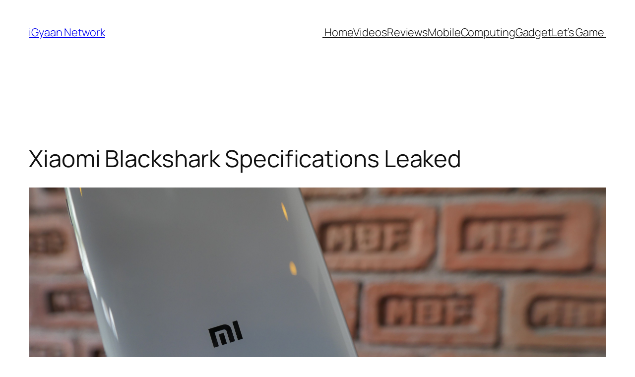

--- FILE ---
content_type: text/html; charset=UTF-8
request_url: https://www.igyaan.in/146861/xiaomi-blackshark-specifications-leaked/?essb_counter_cache=rebuild
body_size: 16
content:
{"total":996,"facebook":0,"facebook_like":0,"twitter":249,"pinterest":83,"linkedin":0,"digg":0,"tumblr":0,"vk":0,"print":0,"mail":0,"reddit":0,"buffer":0,"love":0,"weibo":0,"pocket":0,"xing":0,"ok":0,"more":0,"whatsapp":664,"meneame":0,"blogger":0,"amazon":0,"yahoomail":0,"gmail":0,"aol":0,"newsvine":0,"hackernews":0,"evernote":0,"myspace":0,"mailru":0,"viadeo":0,"line":0,"flipboard":0,"comments":0,"sms":0,"viber":0,"telegram":0,"subscribe":0,"messenger":0,"kakaotalk":0,"share":0,"livejournal":0,"yammer":0,"meetedgar":0,"fintel":0,"mix":0,"instapaper":0,"copy":0,"mastodon":0}